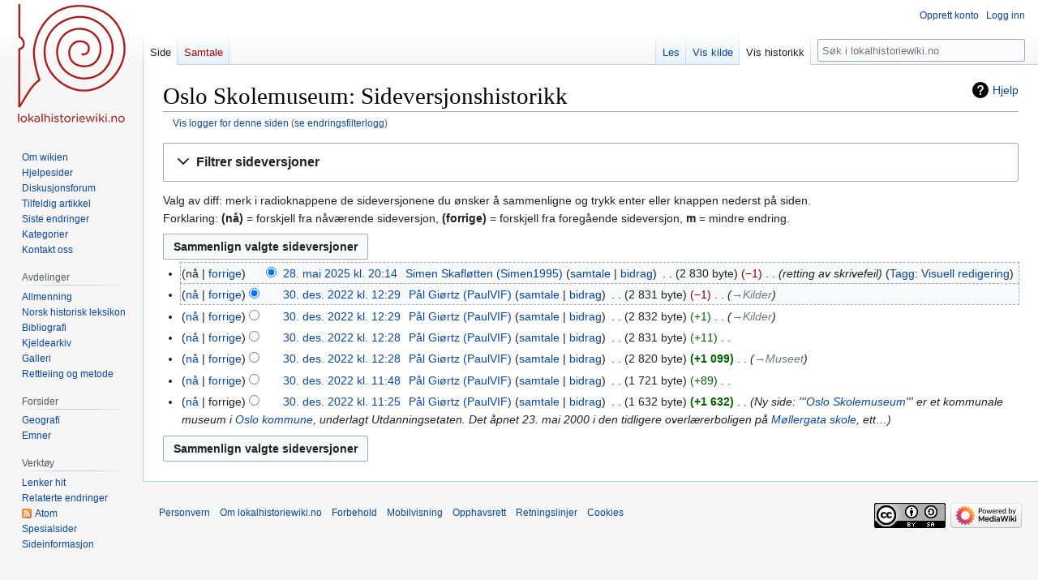

--- FILE ---
content_type: text/html; charset=UTF-8
request_url: https://lokalhistoriewiki.no/index.php?title=Oslo_Skolemuseum&action=history
body_size: 8633
content:
<!DOCTYPE html>
<html class="client-nojs" lang="nb" dir="ltr">
<head>
<meta charset="UTF-8"/>
<title>Oslo Skolemuseum: Sideversjonshistorikk – lokalhistoriewiki.no</title>
<script>document.documentElement.className="client-js";RLCONF={"wgBreakFrames":false,"wgSeparatorTransformTable":[",\t."," \t,"],"wgDigitTransformTable":["",""],"wgDefaultDateFormat":"dmy","wgMonthNames":["","januar","februar","mars","april","mai","juni","juli","august","september","oktober","november","desember"],"wgRequestId":"27948ba8941ca4e0fd2a3a3e","wgCSPNonce":false,"wgCanonicalNamespace":"","wgCanonicalSpecialPageName":false,"wgNamespaceNumber":0,"wgPageName":"Oslo_Skolemuseum","wgTitle":"Oslo Skolemuseum","wgCurRevisionId":2635287,"wgRevisionId":0,"wgArticleId":387851,"wgIsArticle":false,"wgIsRedirect":false,"wgAction":"history","wgUserName":null,"wgUserGroups":["*"],"wgCategories":[],"wgPageContentLanguage":"nb","wgPageContentModel":"wikitext","wgRelevantPageName":"Oslo_Skolemuseum","wgRelevantArticleId":387851,"wgIsProbablyEditable":false,"wgRelevantPageIsProbablyEditable":false,"wgRestrictionEdit":[],"wgRestrictionMove":[],"wgVisualEditor":{"pageLanguageCode":"nb",
"pageLanguageDir":"ltr","pageVariantFallbacks":"nb"},"wgMFDisplayWikibaseDescriptions":{"search":false,"nearby":false,"watchlist":false,"tagline":false},"wgVector2022PreviewPages":[],"wgPopupsFlags":4,"wgEditSubmitButtonLabelPublish":false};RLSTATE={"site.styles":"ready","user.styles":"ready","user":"ready","user.options":"loading","mediawiki.interface.helpers.styles":"ready","mediawiki.action.history.styles":"ready","mediawiki.special.changeslist":"ready","mediawiki.helplink":"ready","oojs-ui-core.styles":"ready","oojs-ui.styles.indicators":"ready","mediawiki.widgets.styles":"ready","oojs-ui-core.icons":"ready","mediawiki.htmlform.ooui.styles":"ready","mediawiki.htmlform.styles":"ready","mediawiki.widgets.DateInputWidget.styles":"ready","mediawiki.pager.styles":"ready","skins.vector.styles.legacy":"ready","jquery.makeCollapsible.styles":"ready","mediawiki.ui.button":"ready","mediawiki.feedlink":"ready","ext.visualEditor.desktopArticleTarget.noscript":"ready"};RLPAGEMODULES=[
"mediawiki.action.history","mediawiki.htmlform","jquery.makeCollapsible","mediawiki.htmlform.ooui","mediawiki.widgets.DateInputWidget","site","mediawiki.page.ready","skins.vector.legacy.js","ext.visualEditor.desktopArticleTarget.init","ext.visualEditor.targetLoader","ext.popups"];</script>
<script>(RLQ=window.RLQ||[]).push(function(){mw.loader.implement("user.options@12s5i",function($,jQuery,require,module){mw.user.tokens.set({"patrolToken":"+\\","watchToken":"+\\","csrfToken":"+\\"});});});</script>
<link rel="stylesheet" href="/load.php?lang=nb&amp;modules=ext.visualEditor.desktopArticleTarget.noscript%7Cjquery.makeCollapsible.styles%7Cmediawiki.action.history.styles%7Cmediawiki.feedlink%2Chelplink%7Cmediawiki.htmlform.ooui.styles%7Cmediawiki.htmlform.styles%7Cmediawiki.interface.helpers.styles%7Cmediawiki.pager.styles%7Cmediawiki.special.changeslist%7Cmediawiki.ui.button%7Cmediawiki.widgets.DateInputWidget.styles%7Cmediawiki.widgets.styles%7Coojs-ui-core.icons%2Cstyles%7Coojs-ui.styles.indicators%7Cskins.vector.styles.legacy&amp;only=styles&amp;skin=vector"/>
<script async="" src="/load.php?lang=nb&amp;modules=startup&amp;only=scripts&amp;raw=1&amp;skin=vector"></script>
<meta name="ResourceLoaderDynamicStyles" content=""/>
<link rel="stylesheet" href="/load.php?lang=nb&amp;modules=site.styles&amp;only=styles&amp;skin=vector"/>
<meta name="generator" content="MediaWiki 1.39.4"/>
<meta name="robots" content="noindex,nofollow"/>
<meta name="format-detection" content="telephone=no"/>
<meta property="og:image" content="https://lokalhistoriewiki.no/images/Kulturminnedagene_Oslo_skolemuseum.JPG"/>
<meta property="og:image:width" content="1200"/>
<meta property="og:image:height" content="1194"/>
<meta property="og:image" content="https://lokalhistoriewiki.no/images/Kulturminnedagene_Oslo_skolemuseum.JPG"/>
<meta property="og:image:width" content="800"/>
<meta property="og:image:height" content="796"/>
<meta property="og:image:width" content="640"/>
<meta property="og:image:height" content="637"/>
<meta name="viewport" content="width=1000"/>
<link rel="icon" href="/favicon.ico"/>
<link rel="search" type="application/opensearchdescription+xml" href="/opensearch_desc.php" title="lokalhistoriewiki.no (nb)"/>
<link rel="EditURI" type="application/rsd+xml" href="https://lokalhistoriewiki.no/api.php?action=rsd"/>
<link rel="license" href="/wiki/Lokalhistoriewiki:Opphavsrett"/>
<link rel="alternate" type="application/atom+xml" title="«Oslo Skolemuseum» Atom-mating" href="/index.php?title=Oslo_Skolemuseum&amp;feed=atom&amp;action=history"/>
<link rel="alternate" type="application/atom+xml" title="lokalhistoriewiki.no Atom-mating" href="/index.php?title=Spesial:Siste_endringer&amp;feed=atom"/>
<!-- Google Tag Manager -->
<script>(function(w,d,s,l,i){w[l]=w[l]||[];w[l].push({'gtm.start':
new Date().getTime(),event:'gtm.js'});var f=d.getElementsByTagName(s)[0],
j=d.createElement(s),dl=l!='dataLayer'?'&l='+l:'';j.async=true;j.src=
'https://www.googletagmanager.com/gtm.js?id='+i+dl;f.parentNode.insertBefore(j,f);
})(window,document,'script','dataLayer','GTM-5V34M48');</script>
<!-- End Google Tag Manager -->
</head>
<body class="mediawiki ltr sitedir-ltr mw-hide-empty-elt ns-0 ns-subject page-Oslo_Skolemuseum rootpage-Oslo_Skolemuseum skin-vector action-history skin-vector-legacy vector-feature-language-in-header-enabled vector-feature-language-in-main-page-header-disabled vector-feature-language-alert-in-sidebar-disabled vector-feature-sticky-header-disabled vector-feature-sticky-header-edit-disabled vector-feature-table-of-contents-disabled vector-feature-visual-enhancement-next-disabled"><div id="mw-page-base" class="noprint"></div>
<div id="mw-head-base" class="noprint"></div>
<div id="content" class="mw-body" role="main">
	<a id="top"></a>
	<div id="siteNotice"></div>
	<div class="mw-indicators">
	<div id="mw-indicator-mw-helplink" class="mw-indicator"><a href="https://meta.wikimedia.org/wiki/Special:MyLanguage/Help:Page_history" target="_blank" class="mw-helplink">Hjelp</a></div>
	</div>
	<h1 id="firstHeading" class="firstHeading mw-first-heading">Oslo Skolemuseum: Sideversjonshistorikk</h1>
	<div id="bodyContent" class="vector-body">
		
		<div id="contentSub"><div class="mw-history-subtitle"><a href="/index.php?title=Spesial:Logg&amp;page=Oslo+Skolemuseum" title="Spesial:Logg">Vis logger for denne siden</a> (<a href="/index.php?title=Spesial:Misbrukslogg&amp;wpSearchTitle=Oslo+Skolemuseum" title="Vis misbruksloggen for denne siden">se endringsfilterlogg</a>)</div></div>
		<div id="contentSub2"></div>
		
		<div id="jump-to-nav"></div>
		<a class="mw-jump-link" href="#mw-head">Hopp til navigering</a>
		<a class="mw-jump-link" href="#searchInput">Hopp til søk</a>
		<div id="mw-content-text" class="mw-body-content"><!-- Google Tag Manager (noscript) -->
<noscript><iframe src="https://www.googletagmanager.com/ns.html?id=GTM-5V34M48"
height="0" width="0" style="display:none;visibility:hidden"></iframe></noscript>
<!-- End Google Tag Manager (noscript) --><div class='mw-htmlform-ooui-wrapper oo-ui-layout oo-ui-panelLayout oo-ui-panelLayout-padded oo-ui-panelLayout-framed'><form id='mw-history-searchform' action='/index.php' method='get' enctype='application/x-www-form-urlencoded' class='mw-htmlform mw-htmlform-ooui oo-ui-layout oo-ui-formLayout'><fieldset id='mw-history-search' class='oo-ui-layout oo-ui-labelElement oo-ui-fieldsetLayout mw-collapsibleFieldsetLayout mw-collapsible mw-collapsed'><legend role='button' class='oo-ui-fieldsetLayout-header mw-collapsible-toggle'><span class='oo-ui-iconElement-icon oo-ui-iconElement-noIcon'></span><span class='oo-ui-labelElement-label'>Filtrer sideversjoner</span><span class='oo-ui-widget oo-ui-widget-enabled oo-ui-iconElement-icon oo-ui-icon-expand oo-ui-iconElement oo-ui-labelElement-invisible oo-ui-iconWidget'>vis</span><span class='oo-ui-widget oo-ui-widget-enabled oo-ui-iconElement-icon oo-ui-icon-collapse oo-ui-iconElement oo-ui-labelElement-invisible oo-ui-iconWidget'>skjul</span></legend><div class='oo-ui-fieldsetLayout-group mw-collapsible-content'><div class='oo-ui-widget oo-ui-widget-enabled'><input type="hidden" value="Oslo Skolemuseum" name="title"/>
<div data-mw-modules='mediawiki.widgets.DateInputWidget' id='ooui-php-5' class='mw-htmlform-field-HTMLDateTimeField  mw-htmlform-datetime-field mw-htmlform-autoinfuse oo-ui-layout oo-ui-labelElement oo-ui-fieldLayout oo-ui-fieldLayout-align-top' data-ooui='{"_":"mw.htmlform.FieldLayout","fieldWidget":{"tag":"mw-input-date-range-to"},"align":"top","helpInline":true,"$overlay":true,"label":{"html":"Til dato:"},"classes":["mw-htmlform-field-HTMLDateTimeField"," mw-htmlform-datetime-field","mw-htmlform-autoinfuse"]}'><div class='oo-ui-fieldLayout-body'><span class='oo-ui-fieldLayout-header'><label for='ooui-php-2' class='oo-ui-labelElement-label'>Til dato:</label></span><div class='oo-ui-fieldLayout-field'><div id='mw-input-date-range-to' class='oo-ui-widget oo-ui-widget-enabled oo-ui-inputWidget oo-ui-textInputWidget oo-ui-textInputWidget-type-text oo-ui-textInputWidget-php mw-widget-dateInputWidget' data-ooui='{"_":"mw.widgets.DateInputWidget","longDisplayFormat":false,"precision":"day","$overlay":true,"placeholder":"\u00c5\u00c5\u00c5\u00c5-MM-DD","name":"date-range-to","inputId":"ooui-php-2","required":false}'><input type='date' tabindex='0' name='date-range-to' value='' placeholder='ÅÅÅÅ-MM-DD' id='ooui-php-2' class='oo-ui-inputWidget-input' /><span class='oo-ui-iconElement-icon oo-ui-iconElement-noIcon'></span><span class='oo-ui-indicatorElement-indicator oo-ui-indicatorElement-noIndicator'></span></div></div></div></div><div id='ooui-php-6' class='mw-htmlform-field-HTMLTagFilter mw-htmlform-autoinfuse oo-ui-layout oo-ui-labelElement oo-ui-fieldLayout oo-ui-fieldLayout-align-top' data-ooui='{"_":"mw.htmlform.FieldLayout","fieldWidget":{"tag":"tagfilter"},"align":"top","helpInline":true,"$overlay":true,"label":{"html":"Filter for &lt;a href=\"\/wiki\/Spesial:Tagger\" title=\"Spesial:Tagger\"&gt;tagger&lt;\/a&gt;:"},"classes":["mw-htmlform-field-HTMLTagFilter","mw-htmlform-autoinfuse"]}'><div class='oo-ui-fieldLayout-body'><span class='oo-ui-fieldLayout-header'><label for='ooui-php-4' class='oo-ui-labelElement-label'>Filter for <a href="/wiki/Spesial:Tagger" title="Spesial:Tagger">tagger</a>:</label></span><div class='oo-ui-fieldLayout-field'><div id='tagfilter' class='oo-ui-widget oo-ui-widget-enabled oo-ui-inputWidget oo-ui-textInputWidget oo-ui-textInputWidget-type-text oo-ui-textInputWidget-php oo-ui-comboBoxInputWidget oo-ui-comboBoxInputWidget-php' data-ooui='{"_":"OO.ui.ComboBoxInputWidget","options":[{"data":"visualeditor-wikitext","label":"2017-kilderedigering"},{"data":"advanced mobile edit","label":"Avansert mobilredigering"},{"data":"discussiontools","label":"discussiontools (skjult tagg)"},{"data":"discussiontools-added-comment","label":"discussiontools-added-comment (skjult tagg)"},{"data":"discussiontools-source-enhanced","label":"discussiontools-source-enhanced (skjult tagg)"},{"data":"discussiontools-source","label":"DiscussionTools: kilde"},{"data":"discussiontools-visual","label":"DiscussionTools: visuell"},{"data":"mw-undo","label":"Endringsomgj\u00f8ring"},{"data":"mw-replace","label":"Erstattet"},{"data":"mw-removed-redirect","label":"Fjernet omdirigering"},{"data":"mw-manual-revert","label":"Manuell tilbakestilling"},{"data":"mobile edit","label":"Mobilredigering"},{"data":"mobile web edit","label":"Mobilwebredigering"},{"data":"mw-new-redirect","label":"Ny omdirigering"},{"data":"discussiontools-newtopic","label":"Nytt emne"},{"data":"mw-changed-redirect-target","label":"Omdirigeringsm\u00e5l endret"},{"data":"discussiontools-reply","label":"Svar"},{"data":"mw-rollback","label":"Tilbakestilling"},{"data":"mw-reverted","label":"Tilbakestilt"},{"data":"mw-blank","label":"T\u00f8mming"},{"data":"VEnowiki","label":"Utilsiktet nowiki-tagg"},{"data":"visualeditor","label":"Visuell redigering"},{"data":"visualeditor-switched","label":"Visuell redigering: Byttet"},{"data":"wikieditor","label":"wikieditor (skjult tagg)"}],"$overlay":true,"name":"tagfilter","inputId":"ooui-php-4","required":false}'><input type='text' tabindex='0' name='tagfilter' value='' list='ooui-php-3' id='ooui-php-4' class='oo-ui-inputWidget-input' /><span class='oo-ui-iconElement-icon oo-ui-iconElement-noIcon'></span><span class='oo-ui-indicatorElement-indicator oo-ui-indicatorElement-noIndicator'></span><span class='oo-ui-widget oo-ui-widget-enabled oo-ui-indicatorElement-indicator oo-ui-indicator-down oo-ui-indicatorElement oo-ui-labelElement-invisible oo-ui-indicatorWidget'></span><datalist id='ooui-php-3'><option value='visualeditor-wikitext'>2017-kilderedigering</option><option value='advanced mobile edit'>Avansert mobilredigering</option><option value='discussiontools'>discussiontools (skjult tagg)</option><option value='discussiontools-added-comment'>discussiontools-added-comment (skjult tagg)</option><option value='discussiontools-source-enhanced'>discussiontools-source-enhanced (skjult tagg)</option><option value='discussiontools-source'>DiscussionTools: kilde</option><option value='discussiontools-visual'>DiscussionTools: visuell</option><option value='mw-undo'>Endringsomgjøring</option><option value='mw-replace'>Erstattet</option><option value='mw-removed-redirect'>Fjernet omdirigering</option><option value='mw-manual-revert'>Manuell tilbakestilling</option><option value='mobile edit'>Mobilredigering</option><option value='mobile web edit'>Mobilwebredigering</option><option value='mw-new-redirect'>Ny omdirigering</option><option value='discussiontools-newtopic'>Nytt emne</option><option value='mw-changed-redirect-target'>Omdirigeringsmål endret</option><option value='discussiontools-reply'>Svar</option><option value='mw-rollback'>Tilbakestilling</option><option value='mw-reverted'>Tilbakestilt</option><option value='mw-blank'>Tømming</option><option value='VEnowiki'>Utilsiktet nowiki-tagg</option><option value='visualeditor'>Visuell redigering</option><option value='visualeditor-switched'>Visuell redigering: Byttet</option><option value='wikieditor'>wikieditor (skjult tagg)</option></datalist></div></div></div></div><input id="mw-input-action" name="action" type="hidden" value="history"/>
<div class="mw-htmlform-submit-buttons">
<span id='ooui-php-7' class='mw-htmlform-submit oo-ui-widget oo-ui-widget-enabled oo-ui-inputWidget oo-ui-buttonElement oo-ui-buttonElement-framed oo-ui-labelElement oo-ui-flaggedElement-primary oo-ui-flaggedElement-progressive oo-ui-buttonInputWidget' data-ooui='{"_":"OO.ui.ButtonInputWidget","type":"submit","value":"Vis sideversjoner","label":"Vis sideversjoner","flags":["primary","progressive"],"classes":["mw-htmlform-submit"]}'><button type='submit' tabindex='0' value='Vis sideversjoner' class='oo-ui-inputWidget-input oo-ui-buttonElement-button'><span class='oo-ui-iconElement-icon oo-ui-iconElement-noIcon oo-ui-image-invert'></span><span class='oo-ui-labelElement-label'>Vis sideversjoner</span><span class='oo-ui-indicatorElement-indicator oo-ui-indicatorElement-noIndicator oo-ui-image-invert'></span></button></span></div>
</div></div></fieldset></form></div><div class="mw-history-legend">
<p>Valg av diff: merk i radioknappene de sideversjonene du ønsker å sammenligne og trykk enter eller knappen nederst på siden.<br />
Forklaring: <b>(nå)</b> = forskjell fra nåværende sideversjon, <strong>(forrige)</strong> = forskjell fra foregående sideversjon, <strong>m</strong> = mindre endring.
</p>
</div><form action="/index.php" id="mw-history-compare">
<input type="hidden" value="Oslo_Skolemuseum" name="title"/>
<input type="hidden" value="historysubmit" name="action"/>
<input type="hidden" value="revision" name="type"/>
<div class="mw-history-compareselectedversions"><input class="historysubmit mw-history-compareselectedversions-button mw-ui-button" title="Se forskjellen mellom de to valgte sideversjonene av denne siden [v]" accesskey="v" type="submit" value="Sammenlign valgte sideversjoner"/>
</div><section id="pagehistory" class="mw-pager-body"><h4 class="mw-index-pager-list-header-first mw-index-pager-list-header">28. mai 2025</h4><ul class="mw-contributions-list">
<li data-mw-revid="2635287" class="mw-tag-visualeditor"><span class="mw-history-histlinks mw-changeslist-links"><span>nå</span><span><a href="/index.php?title=Oslo_Skolemuseum&amp;diff=2635287&amp;oldid=1807106" title="Forskjell mot den foregående sideversjonen">forrige</a></span></span><input type="radio" value="2635287" disabled="" name="oldid" id="mw-oldid-null" /><input type="radio" value="2635287" checked="checked" name="diff" id="mw-diff-2635287" /> <span class="mw-changeslist-time">20:14</span><a href="/index.php?title=Oslo_Skolemuseum&amp;oldid=2635287" class="mw-changeslist-date" title="Oslo Skolemuseum">28. mai 2025 kl. 20:14</a>‎ <span class='history-user'><a href="/wiki/Bruker:Simen1995" class="mw-userlink" title="Bruker:Simen1995"><bdi>Simen Skafløtten (Simen1995)</bdi></a> <span class="mw-usertoollinks mw-changeslist-links"><span><a href="/wiki/Brukersamtale:Simen1995" class="mw-usertoollinks-talk" title="Brukersamtale:Simen1995">samtale</a></span> <span><a href="/wiki/Spesial:Bidrag/Simen1995" class="mw-usertoollinks-contribs" title="Spesial:Bidrag/Simen1995">bidrag</a></span></span></span>‎ <span class="mw-changeslist-separator"></span> <span class="history-size mw-diff-bytes" data-mw-bytes="2830">2 830 byte</span> <span dir="ltr" class="mw-plusminus-neg mw-diff-bytes" title="2 830 byte etter endring">−1</span>‎ <span class="mw-changeslist-separator"></span>  <span class="comment comment--without-parentheses">retting av skrivefeil</span> <span class="mw-tag-markers"><a href="/wiki/Spesial:Tagger" title="Spesial:Tagger">Tagg</a>: <span class="mw-tag-marker mw-tag-marker-visualeditor"><a href="/wiki/Lokalhistoriewiki:VisualEditor" class="mw-redirect" title="Lokalhistoriewiki:VisualEditor">Visuell redigering</a></span></span></li>
</ul><h4 class="mw-index-pager-list-header">30. des. 2022</h4><ul class="mw-contributions-list">
<li data-mw-revid="1807106"><span class="mw-history-histlinks mw-changeslist-links"><span><a href="/index.php?title=Oslo_Skolemuseum&amp;diff=2635287&amp;oldid=1807106" title="Forskjell mot den nyeste sideversjonen">nå</a></span><span><a href="/index.php?title=Oslo_Skolemuseum&amp;diff=1807106&amp;oldid=1807105" title="Forskjell mot den foregående sideversjonen">forrige</a></span></span><input type="radio" value="1807106" checked="checked" name="oldid" id="mw-oldid-1807106" /><input type="radio" value="1807106" name="diff" id="mw-diff-1807106" /> <span class="mw-changeslist-time">12:29</span><a href="/index.php?title=Oslo_Skolemuseum&amp;oldid=1807106" class="mw-changeslist-date" title="Oslo Skolemuseum">30. des. 2022 kl. 12:29</a>‎ <span class='history-user'><a href="/wiki/Bruker:PaulVIF" class="mw-userlink" title="Bruker:PaulVIF"><bdi>Pål Giørtz (PaulVIF)</bdi></a> <span class="mw-usertoollinks mw-changeslist-links"><span><a href="/wiki/Brukersamtale:PaulVIF" class="mw-usertoollinks-talk" title="Brukersamtale:PaulVIF">samtale</a></span> <span><a href="/wiki/Spesial:Bidrag/PaulVIF" class="mw-usertoollinks-contribs" title="Spesial:Bidrag/PaulVIF">bidrag</a></span></span></span>‎ <span class="mw-changeslist-separator"></span> <span class="history-size mw-diff-bytes" data-mw-bytes="2831">2 831 byte</span> <span dir="ltr" class="mw-plusminus-neg mw-diff-bytes" title="2 831 byte etter endring">−1</span>‎ <span class="mw-changeslist-separator"></span>  <span class="comment comment--without-parentheses"><span dir="auto"><span class="autocomment"><a href="/wiki/Oslo_Skolemuseum#Kilder" title="Oslo Skolemuseum">→‎Kilder</a></span></span></span></li>
<li data-mw-revid="1807105"><span class="mw-history-histlinks mw-changeslist-links"><span><a href="/index.php?title=Oslo_Skolemuseum&amp;diff=2635287&amp;oldid=1807105" title="Forskjell mot den nyeste sideversjonen">nå</a></span><span><a href="/index.php?title=Oslo_Skolemuseum&amp;diff=1807105&amp;oldid=1807104" title="Forskjell mot den foregående sideversjonen">forrige</a></span></span><input type="radio" value="1807105" name="oldid" id="mw-oldid-1807105" /><input type="radio" value="1807105" name="diff" id="mw-diff-1807105" /> <span class="mw-changeslist-time">12:29</span><a href="/index.php?title=Oslo_Skolemuseum&amp;oldid=1807105" class="mw-changeslist-date" title="Oslo Skolemuseum">30. des. 2022 kl. 12:29</a>‎ <span class='history-user'><a href="/wiki/Bruker:PaulVIF" class="mw-userlink" title="Bruker:PaulVIF"><bdi>Pål Giørtz (PaulVIF)</bdi></a> <span class="mw-usertoollinks mw-changeslist-links"><span><a href="/wiki/Brukersamtale:PaulVIF" class="mw-usertoollinks-talk" title="Brukersamtale:PaulVIF">samtale</a></span> <span><a href="/wiki/Spesial:Bidrag/PaulVIF" class="mw-usertoollinks-contribs" title="Spesial:Bidrag/PaulVIF">bidrag</a></span></span></span>‎ <span class="mw-changeslist-separator"></span> <span class="history-size mw-diff-bytes" data-mw-bytes="2832">2 832 byte</span> <span dir="ltr" class="mw-plusminus-pos mw-diff-bytes" title="2 832 byte etter endring">+1</span>‎ <span class="mw-changeslist-separator"></span>  <span class="comment comment--without-parentheses"><span dir="auto"><span class="autocomment"><a href="/wiki/Oslo_Skolemuseum#Kilder" title="Oslo Skolemuseum">→‎Kilder</a></span></span></span></li>
<li data-mw-revid="1807104"><span class="mw-history-histlinks mw-changeslist-links"><span><a href="/index.php?title=Oslo_Skolemuseum&amp;diff=2635287&amp;oldid=1807104" title="Forskjell mot den nyeste sideversjonen">nå</a></span><span><a href="/index.php?title=Oslo_Skolemuseum&amp;diff=1807104&amp;oldid=1807103" title="Forskjell mot den foregående sideversjonen">forrige</a></span></span><input type="radio" value="1807104" name="oldid" id="mw-oldid-1807104" /><input type="radio" value="1807104" name="diff" id="mw-diff-1807104" /> <span class="mw-changeslist-time">12:28</span><a href="/index.php?title=Oslo_Skolemuseum&amp;oldid=1807104" class="mw-changeslist-date" title="Oslo Skolemuseum">30. des. 2022 kl. 12:28</a>‎ <span class='history-user'><a href="/wiki/Bruker:PaulVIF" class="mw-userlink" title="Bruker:PaulVIF"><bdi>Pål Giørtz (PaulVIF)</bdi></a> <span class="mw-usertoollinks mw-changeslist-links"><span><a href="/wiki/Brukersamtale:PaulVIF" class="mw-usertoollinks-talk" title="Brukersamtale:PaulVIF">samtale</a></span> <span><a href="/wiki/Spesial:Bidrag/PaulVIF" class="mw-usertoollinks-contribs" title="Spesial:Bidrag/PaulVIF">bidrag</a></span></span></span>‎ <span class="mw-changeslist-separator"></span> <span class="history-size mw-diff-bytes" data-mw-bytes="2831">2 831 byte</span> <span dir="ltr" class="mw-plusminus-pos mw-diff-bytes" title="2 831 byte etter endring">+11</span>‎ <span class="mw-changeslist-separator"></span> <span class="comment mw-comment-none">Ingen redigeringsforklaring</span></li>
<li data-mw-revid="1807103"><span class="mw-history-histlinks mw-changeslist-links"><span><a href="/index.php?title=Oslo_Skolemuseum&amp;diff=2635287&amp;oldid=1807103" title="Forskjell mot den nyeste sideversjonen">nå</a></span><span><a href="/index.php?title=Oslo_Skolemuseum&amp;diff=1807103&amp;oldid=1807096" title="Forskjell mot den foregående sideversjonen">forrige</a></span></span><input type="radio" value="1807103" name="oldid" id="mw-oldid-1807103" /><input type="radio" value="1807103" name="diff" id="mw-diff-1807103" /> <span class="mw-changeslist-time">12:28</span><a href="/index.php?title=Oslo_Skolemuseum&amp;oldid=1807103" class="mw-changeslist-date" title="Oslo Skolemuseum">30. des. 2022 kl. 12:28</a>‎ <span class='history-user'><a href="/wiki/Bruker:PaulVIF" class="mw-userlink" title="Bruker:PaulVIF"><bdi>Pål Giørtz (PaulVIF)</bdi></a> <span class="mw-usertoollinks mw-changeslist-links"><span><a href="/wiki/Brukersamtale:PaulVIF" class="mw-usertoollinks-talk" title="Brukersamtale:PaulVIF">samtale</a></span> <span><a href="/wiki/Spesial:Bidrag/PaulVIF" class="mw-usertoollinks-contribs" title="Spesial:Bidrag/PaulVIF">bidrag</a></span></span></span>‎ <span class="mw-changeslist-separator"></span> <span class="history-size mw-diff-bytes" data-mw-bytes="2820">2 820 byte</span> <strong dir="ltr" class="mw-plusminus-pos mw-diff-bytes" title="2 820 byte etter endring">+1 099</strong>‎ <span class="mw-changeslist-separator"></span>  <span class="comment comment--without-parentheses"><span dir="auto"><span class="autocomment"><a href="/wiki/Oslo_Skolemuseum#Museet" title="Oslo Skolemuseum">→‎Museet</a></span></span></span></li>
<li data-mw-revid="1807096"><span class="mw-history-histlinks mw-changeslist-links"><span><a href="/index.php?title=Oslo_Skolemuseum&amp;diff=2635287&amp;oldid=1807096" title="Forskjell mot den nyeste sideversjonen">nå</a></span><span><a href="/index.php?title=Oslo_Skolemuseum&amp;diff=1807096&amp;oldid=1807071" title="Forskjell mot den foregående sideversjonen">forrige</a></span></span><input type="radio" value="1807096" name="oldid" id="mw-oldid-1807096" /><input type="radio" value="1807096" name="diff" id="mw-diff-1807096" /> <span class="mw-changeslist-time">11:48</span><a href="/index.php?title=Oslo_Skolemuseum&amp;oldid=1807096" class="mw-changeslist-date" title="Oslo Skolemuseum">30. des. 2022 kl. 11:48</a>‎ <span class='history-user'><a href="/wiki/Bruker:PaulVIF" class="mw-userlink" title="Bruker:PaulVIF"><bdi>Pål Giørtz (PaulVIF)</bdi></a> <span class="mw-usertoollinks mw-changeslist-links"><span><a href="/wiki/Brukersamtale:PaulVIF" class="mw-usertoollinks-talk" title="Brukersamtale:PaulVIF">samtale</a></span> <span><a href="/wiki/Spesial:Bidrag/PaulVIF" class="mw-usertoollinks-contribs" title="Spesial:Bidrag/PaulVIF">bidrag</a></span></span></span>‎ <span class="mw-changeslist-separator"></span> <span class="history-size mw-diff-bytes" data-mw-bytes="1721">1 721 byte</span> <span dir="ltr" class="mw-plusminus-pos mw-diff-bytes" title="1 721 byte etter endring">+89</span>‎ <span class="mw-changeslist-separator"></span> <span class="comment mw-comment-none">Ingen redigeringsforklaring</span></li>
<li data-mw-revid="1807071"><span class="mw-history-histlinks mw-changeslist-links"><span><a href="/index.php?title=Oslo_Skolemuseum&amp;diff=2635287&amp;oldid=1807071" title="Forskjell mot den nyeste sideversjonen">nå</a></span><span>forrige</span></span><input type="radio" value="1807071" name="oldid" id="mw-oldid-1807071" /><input type="radio" value="1807071" name="diff" id="mw-diff-1807071" /> <span class="mw-changeslist-time">11:25</span><a href="/index.php?title=Oslo_Skolemuseum&amp;oldid=1807071" class="mw-changeslist-date" title="Oslo Skolemuseum">30. des. 2022 kl. 11:25</a>‎ <span class='history-user'><a href="/wiki/Bruker:PaulVIF" class="mw-userlink" title="Bruker:PaulVIF"><bdi>Pål Giørtz (PaulVIF)</bdi></a> <span class="mw-usertoollinks mw-changeslist-links"><span><a href="/wiki/Brukersamtale:PaulVIF" class="mw-usertoollinks-talk" title="Brukersamtale:PaulVIF">samtale</a></span> <span><a href="/wiki/Spesial:Bidrag/PaulVIF" class="mw-usertoollinks-contribs" title="Spesial:Bidrag/PaulVIF">bidrag</a></span></span></span>‎ <span class="mw-changeslist-separator"></span> <span class="history-size mw-diff-bytes" data-mw-bytes="1632">1 632 byte</span> <strong dir="ltr" class="mw-plusminus-pos mw-diff-bytes" title="1 632 byte etter endring">+1 632</strong>‎ <span class="mw-changeslist-separator"></span>  <span class="comment comment--without-parentheses">Ny side: &#039;&#039;&#039;<a href="/wiki/Oslo_Skolemuseum" title="Oslo Skolemuseum">Oslo Skolemuseum</a>&#039;&#039;&#039; er et kommunale museum i <a href="/wiki/Oslo_kommune" class="mw-redirect" title="Oslo kommune">Oslo kommune</a>, underlagt Utdanningsetaten. Det åpnet 23. mai 2000 i den tidligere overlærerboligen på <a href="/wiki/M%C3%B8llergata_skole" title="Møllergata skole">Møllergata skole</a>, ett…</span></li>
</ul><div class="mw-history-compareselectedversions"><input class="historysubmit mw-history-compareselectedversions-button mw-ui-button" title="Se forskjellen mellom de to valgte sideversjonene av denne siden [v]" accesskey="v" type="submit" value="Sammenlign valgte sideversjoner"/>
</div></section></form>
<div class="printfooter" data-nosnippet="">Hentet fra «<a dir="ltr" href="https://lokalhistoriewiki.no/wiki/Oslo_Skolemuseum">https://lokalhistoriewiki.no/wiki/Oslo_Skolemuseum</a>»</div></div>
		<div id="catlinks" class="catlinks catlinks-allhidden" data-mw="interface"></div>
	</div>
</div>

<div id="mw-navigation">
	<h2>Navigasjonsmeny</h2>
	<div id="mw-head">
		

<nav id="p-personal" class="vector-menu mw-portlet mw-portlet-personal vector-user-menu-legacy" aria-labelledby="p-personal-label" role="navigation"  >
	<h3
		id="p-personal-label"
		
		class="vector-menu-heading "
	>
		<span class="vector-menu-heading-label">Personlige verktøy</span>
	</h3>
	<div class="vector-menu-content">
		
		<ul class="vector-menu-content-list"><li id="pt-createaccount" class="mw-list-item"><a href="/index.php?title=Spesial:Opprett_konto&amp;returnto=Oslo+Skolemuseum&amp;returntoquery=action%3Dhistory" title="Du oppfordres til å opprette en konto og logge inn, men det er ikke obligatorisk"><span>Opprett konto</span></a></li><li id="pt-login" class="mw-list-item"><a href="/index.php?title=Spesial:Logg_inn&amp;returnto=Oslo+Skolemuseum&amp;returntoquery=action%3Dhistory" title="Du trenger ikke å registrere deg for å lese innholdet, men for å kunne skrive og laste opp filer må du registrere deg og logge inn. [o]" accesskey="o"><span>Logg inn</span></a></li></ul>
		
	</div>
</nav>

		<div id="left-navigation">
			

<nav id="p-namespaces" class="vector-menu mw-portlet mw-portlet-namespaces vector-menu-tabs vector-menu-tabs-legacy" aria-labelledby="p-namespaces-label" role="navigation"  >
	<h3
		id="p-namespaces-label"
		
		class="vector-menu-heading "
	>
		<span class="vector-menu-heading-label">Navnerom</span>
	</h3>
	<div class="vector-menu-content">
		
		<ul class="vector-menu-content-list"><li id="ca-nstab-main" class="selected mw-list-item"><a href="/wiki/Oslo_Skolemuseum" title="Vis innholdssiden [c]" accesskey="c"><span>Side</span></a></li><li id="ca-talk" class="new mw-list-item"><a href="/index.php?title=Samtale:Oslo_Skolemuseum&amp;action=edit&amp;redlink=1" rel="discussion" title="Samtale om innholdssiden (siden finnes ikke) [t]" accesskey="t"><span>Samtale</span></a></li></ul>
		
	</div>
</nav>

			

<nav id="p-variants" class="vector-menu mw-portlet mw-portlet-variants emptyPortlet vector-menu-dropdown" aria-labelledby="p-variants-label" role="navigation"  >
	<input type="checkbox"
		id="p-variants-checkbox"
		role="button"
		aria-haspopup="true"
		data-event-name="ui.dropdown-p-variants"
		class="vector-menu-checkbox"
		aria-labelledby="p-variants-label"
	/>
	<label
		id="p-variants-label"
		 aria-label="Bytt språkvariant"
		class="vector-menu-heading "
	>
		<span class="vector-menu-heading-label">norsk bokmål</span>
	</label>
	<div class="vector-menu-content">
		
		<ul class="vector-menu-content-list"></ul>
		
	</div>
</nav>

		</div>
		<div id="right-navigation">
			

<nav id="p-views" class="vector-menu mw-portlet mw-portlet-views vector-menu-tabs vector-menu-tabs-legacy" aria-labelledby="p-views-label" role="navigation"  >
	<h3
		id="p-views-label"
		
		class="vector-menu-heading "
	>
		<span class="vector-menu-heading-label">Visninger</span>
	</h3>
	<div class="vector-menu-content">
		
		<ul class="vector-menu-content-list"><li id="ca-view" class="mw-list-item"><a href="/wiki/Oslo_Skolemuseum"><span>Les</span></a></li><li id="ca-viewsource" class="mw-list-item"><a href="/index.php?title=Oslo_Skolemuseum&amp;action=edit" title="Denne siden er beskyttet.&#10;Du kan se på kildeteksten [e]" accesskey="e"><span>Vis kilde</span></a></li><li id="ca-history" class="selected mw-list-item"><a href="/index.php?title=Oslo_Skolemuseum&amp;action=history" title="Tidligere sideversjoner av denne siden [h]" accesskey="h"><span>Vis historikk</span></a></li></ul>
		
	</div>
</nav>

			

<nav id="p-cactions" class="vector-menu mw-portlet mw-portlet-cactions emptyPortlet vector-menu-dropdown" aria-labelledby="p-cactions-label" role="navigation"  title="Flere alternativer" >
	<input type="checkbox"
		id="p-cactions-checkbox"
		role="button"
		aria-haspopup="true"
		data-event-name="ui.dropdown-p-cactions"
		class="vector-menu-checkbox"
		aria-labelledby="p-cactions-label"
	/>
	<label
		id="p-cactions-label"
		
		class="vector-menu-heading "
	>
		<span class="vector-menu-heading-label">Mer</span>
	</label>
	<div class="vector-menu-content">
		
		<ul class="vector-menu-content-list"></ul>
		
	</div>
</nav>

			
<div id="p-search" role="search" class="vector-search-box-vue  vector-search-box-show-thumbnail vector-search-box-auto-expand-width vector-search-box">
	<div>
			<h3 >
				<label for="searchInput">Søk</label>
			</h3>
		<form action="/index.php" id="searchform"
			class="vector-search-box-form">
			<div id="simpleSearch"
				class="vector-search-box-inner"
				 data-search-loc="header-navigation">
				<input class="vector-search-box-input"
					 type="search" name="search" placeholder="Søk i lokalhistoriewiki.no" aria-label="Søk i lokalhistoriewiki.no" autocapitalize="sentences" title="Søk i lokalhistoriewiki.no [f]" accesskey="f" id="searchInput"
				>
				<input type="hidden" name="title" value="Spesial:Søk">
				<input id="mw-searchButton"
					 class="searchButton mw-fallbackSearchButton" type="submit" name="fulltext" title="Søk etter sider som innholder denne teksten" value="Søk">
				<input id="searchButton"
					 class="searchButton" type="submit" name="go" title="Gå til en side med dette navnet om den finnes" value="Gå">
			</div>
		</form>
	</div>
</div>

		</div>
	</div>
	

<div id="mw-panel">
	<div id="p-logo" role="banner">
		<a class="mw-wiki-logo" href="/wiki/Lokalhistoriewiki:Hovedside"
			title="Gå til hovedsiden"></a>
	</div>
	

<nav id="p-" class="vector-menu mw-portlet mw-portlet- vector-menu-portal portal" aria-labelledby="p--label" role="navigation"  >
	<h3
		id="p--label"
		
		class="vector-menu-heading "
	>
		<span class="vector-menu-heading-label"></span>
	</h3>
	<div class="vector-menu-content">
		
		<ul class="vector-menu-content-list"><li id="n-Om-wikien" class="mw-list-item"><a href="/wiki/Lokalhistoriewiki:Hovedside/Om_Lokalhistoriewiki"><span>Om wikien</span></a></li><li id="n-Hjelpesider" class="mw-list-item"><a href="/wiki/Forside:Hjelp"><span>Hjelpesider</span></a></li><li id="n-Diskusjonsforum" class="mw-list-item"><a href="/wiki/Lokalhistoriewiki:Diskusjonsforum"><span>Diskusjonsforum</span></a></li><li id="n-randompage" class="mw-list-item"><a href="/wiki/Spesial:Tilfeldig" title="Vis en tilfeldig side [x]" accesskey="x"><span>Tilfeldig artikkel</span></a></li><li id="n-recentchanges" class="mw-list-item"><a href="/wiki/Spesial:Siste_endringer" title="Liste over siste endringer på wikien. [r]" accesskey="r"><span>Siste endringer</span></a></li><li id="n-kategorier" class="mw-list-item"><a href="/wiki/Kategori:Kategorier"><span>Kategorier</span></a></li><li id="n-Kontakt-oss" class="mw-list-item"><a href="https://lokalhistoriewiki.no/wiki/Norsk_lokalhistorisk_institutt" rel="nofollow"><span>Kontakt oss</span></a></li></ul>
		
	</div>
</nav>

	

<nav id="p-avdelinger" class="vector-menu mw-portlet mw-portlet-avdelinger vector-menu-portal portal" aria-labelledby="p-avdelinger-label" role="navigation"  >
	<h3
		id="p-avdelinger-label"
		
		class="vector-menu-heading "
	>
		<span class="vector-menu-heading-label">Avdelinger</span>
	</h3>
	<div class="vector-menu-content">
		
		<ul class="vector-menu-content-list"><li id="n-Allmenning" class="mw-list-item"><a href="/wiki/Lokalhistoriewiki:Hovedside"><span>Allmenning</span></a></li><li id="n-Norsk-historisk-leksikon" class="mw-list-item"><a href="/wiki/Forside:Leksikon"><span>Norsk historisk leksikon</span></a></li><li id="n-Bibliografi" class="mw-list-item"><a href="/wiki/Forside:Bibliografi"><span>Bibliografi</span></a></li><li id="n-sourcearchive" class="mw-list-item"><a href="/wiki/Forside:Kjeldearkiv"><span>Kjeldearkiv</span></a></li><li id="n-Galleri" class="mw-list-item"><a href="/wiki/Spesial:Nye_filer"><span>Galleri</span></a></li><li id="n-Rettleiing-og-metode" class="mw-list-item"><a href="/wiki/Forside:Metode"><span>Rettleiing og metode</span></a></li></ul>
		
	</div>
</nav>


<nav id="p-Forsider" class="vector-menu mw-portlet mw-portlet-Forsider vector-menu-portal portal" aria-labelledby="p-Forsider-label" role="navigation"  >
	<h3
		id="p-Forsider-label"
		
		class="vector-menu-heading "
	>
		<span class="vector-menu-heading-label">Forsider</span>
	</h3>
	<div class="vector-menu-content">
		
		<ul class="vector-menu-content-list"><li id="n-Geografi" class="mw-list-item"><a href="/wiki/Geografiske_forsider"><span>Geografi</span></a></li><li id="n-emner" class="mw-list-item"><a href="/wiki/Emneforsider"><span>Emner</span></a></li></ul>
		
	</div>
</nav>


<nav id="p-tb" class="vector-menu mw-portlet mw-portlet-tb vector-menu-portal portal" aria-labelledby="p-tb-label" role="navigation"  >
	<h3
		id="p-tb-label"
		
		class="vector-menu-heading "
	>
		<span class="vector-menu-heading-label">Verktøy</span>
	</h3>
	<div class="vector-menu-content">
		
		<ul class="vector-menu-content-list"><li id="t-whatlinkshere" class="mw-list-item"><a href="/wiki/Spesial:Lenker_hit/Oslo_Skolemuseum" title="Liste over alle wikisider som lenker hit [j]" accesskey="j"><span>Lenker hit</span></a></li><li id="t-recentchangeslinked" class="mw-list-item"><a href="/wiki/Spesial:Relaterte_endringer/Oslo_Skolemuseum" rel="nofollow" title="Siste endringer i sider som blir lenket fra denne siden [k]" accesskey="k"><span>Relaterte endringer</span></a></li><li id="feedlinks" class="mw-list-item"><a href="/index.php?title=Oslo_Skolemuseum&amp;feed=atom&amp;action=history" id="feed-atom" rel="alternate" type="application/atom+xml" class="feedlink" title="Atom-mating for denne siden"><span>Atom</span></a></li><li id="t-specialpages" class="mw-list-item"><a href="/wiki/Spesial:Spesialsider" title="Liste over alle spesialsider [q]" accesskey="q"><span>Spesialsider</span></a></li><li id="t-info" class="mw-list-item"><a href="/index.php?title=Oslo_Skolemuseum&amp;action=info" title="Mer informasjon om denne siden"><span>Sideinformasjon</span></a></li></ul>
		
	</div>
</nav>

	
</div>

</div>

<footer id="footer" class="mw-footer" role="contentinfo" >
	<ul id="footer-info">
</ul>

	<ul id="footer-places">
	<li id="footer-places-privacy"><a href="/wiki/Lokalhistoriewiki:Personvern">Personvern</a></li>
	<li id="footer-places-about"><a href="/wiki/Lokalhistoriewiki:Om">Om lokalhistoriewiki.no</a></li>
	<li id="footer-places-disclaimer"><a href="/wiki/Lokalhistoriewiki:Generelle_forbehold">Forbehold</a></li>
	<li id="footer-places-mobileview"><a href="https://lokalhistoriewiki.no/index.php?title=Oslo_Skolemuseum&amp;action=history&amp;mobileaction=toggle_view_mobile" class="noprint stopMobileRedirectToggle">Mobilvisning</a></li>
</ul>

	<ul id="footer-icons" class="noprint">
	<li id="footer-copyrightico"><a href="https://creativecommons.org/licenses/by-sa/4.0/"><img src="/resources/assets/licenses/cc-by-sa.png" alt="CC-BY-SA" width="88" height="31" loading="lazy"/></a></li>
	<li id="footer-poweredbyico"><a href="https://www.mediawiki.org/"><img src="/resources/assets/poweredby_mediawiki_88x31.png" alt="Powered by MediaWiki" srcset="/resources/assets/poweredby_mediawiki_132x47.png 1.5x, /resources/assets/poweredby_mediawiki_176x62.png 2x" width="88" height="31" loading="lazy"/></a></li>
</ul>

</footer>

<script>(RLQ=window.RLQ||[]).push(function(){mw.config.set({"wgPageParseReport":{"limitreport":{"cputime":"0.001","walltime":"0.001","ppvisitednodes":{"value":9,"limit":1000000},"postexpandincludesize":{"value":11,"limit":2097152},"templateargumentsize":{"value":0,"limit":2097152},"expansiondepth":{"value":2,"limit":100},"expensivefunctioncount":{"value":0,"limit":100},"unstrip-depth":{"value":0,"limit":20},"unstrip-size":{"value":0,"limit":5000000},"timingprofile":["100.00%    0.000      1 -total"]},"cachereport":{"timestamp":"20260123052349","ttl":86400,"transientcontent":false}}});mw.config.set({"wgBackendResponseTime":204});});</script>
</body>
</html>